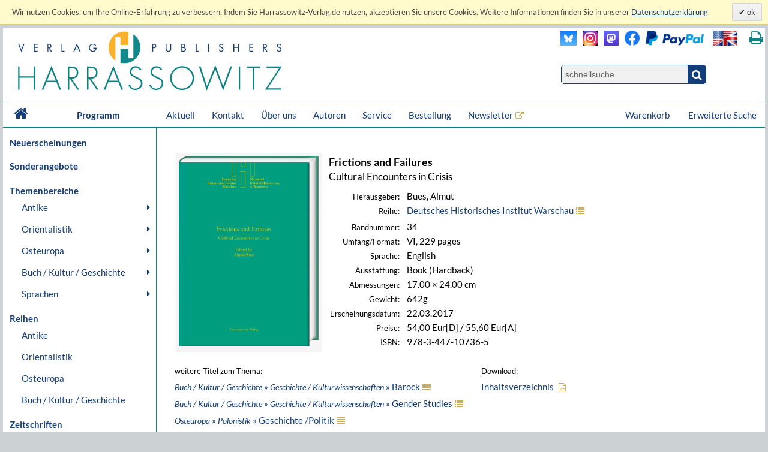

--- FILE ---
content_type: text/html; charset=UTF-8
request_url: https://www.harrassowitz-verlag.de/titel_986.ahtml
body_size: 13166
content:
<!DOCTYPE html>
<html>
<head>
<meta http-equiv="content-type" content="text/html; charset=utf-8" />
<meta http-equiv="cache-control" content="max-age=0" />
<meta http-equiv="cache-control" content="no-cache" />
<meta http-equiv="expires" content="Thu, 01 Apr 2012 00:00:00 GMT" />
<meta http-equiv="pragma" content="no-cache" />
<meta name="generator" content="OrderOnline DatabasePublishing/" />
<meta name="generator-company" content="MSU Medien-Service-Untermain GmbH, Weichertstasse 20, 63741 Aschaffenburg" />
<meta name="generator-url" content="http://www.msu.biz/" />
<title>Harrassowitz Verlag - The Harrassowitz Publishing House Harrassowitz Verlag</title>
<meta name="google-site-verification" content="Loc1HT-pLCE2ebWSfws7i_A77unA_P-T0P0TEAIbpSY" />
<meta name="author" content="Harrassowitz Verlag" />
<meta name="description" lang="de" content="Der Harrassowitz Verlag veröffentlicht scholarly books and periodicals on Oriental, Slavic and Book and Library Studies. The publishing section forms one part of Otto Harrassowitz GmbH & Co. KG." />
<meta name="copyright" content="Harrassowitz Verlag" />
<meta name="audience" content="all" />
<meta name="content-language" content="de" />
<meta name="publisher" content="Harrassowitz Verlag" />
<meta name="robots" content="index, follow, noodp" />
<meta name="keywords" lang="de" content="Oriental,Studies,Slavic,Studies,Cultural,History,Ancient,Near,East,Classical,Studies,Egyptology,Orientalistik,Kulturgeschichte,Geschichte,Osteuropa,Slavistik,Slawistik,Verlag,Publisher,2,Weltkrieg,Achämeniden,Aegean,Studies,African,Studies,Afrikanistik,Ägäis/Geschichte,Ägypten/Christen,Ägypten/Literatur,Ägyptologie,Akkadian,Albanien,Altägyptische,Religion,Altaistic,Studies,Altaistik,Alte,Geschichte,Altes,Testament,Altorientalistik,Anatolian,Studies,Ancient,Near,East,Ancient,Near,Eastern,History,Ancient,Near,Eastern,Studies,Ancient,Palestine,Anthropology,Antike,Antikes,Bauwesen,Arabic,dialects,Arabic,grammar,Arabic,grammarians,Arabic,lexigography,Arabic,linguistics,Arabic,Studies,Arabistik,Aramäisch,Aramaistik,Archaeology,Archäologie,Art,History,Asien,Assyria,Assyriology,Äthiopien,Äthiopistik,Außereuropäische,Geschichte,Balkan,Balkan,Studies,Barock,Biblical,Studies,Bibliotheksgeschichte,Bibliothekswissenschaften,Bosnien,und,Herzegowina,Bronzezeit,Buch-,und,Bibliotheksgeschichte,Buchdruck,Buchgeschichte,Buddhist,Studies,Byzantine,Studies,Byzantinistik,Central,Asian,Studies,China,Chinese,studies,Christian,Orient,Christlicher,Orient,christlich-islamische,Beziehungen,Classical,Arabic,language,Codicology,Coptology,Cultural,Studies,Dialectology,Drittes,Reich,Early,Modern,Times,East,Asia,Studies,East,European,History,Egyptology,Erster,Weltkrieg,Ethiopian,Studies,Ethnografie,Ethnologie,Etymology,Finno-ugric,Studies,Finnougristik,Folklore,Studies,Franckesche,Stiftungen,Frühe,Neuzeit,Gallipoli,Gender,Studies,Germanistik,Geschichte,Griechenland/Geschichte,Handschriften,Han-Dynastie,Häresie,Hebräisch,Hebraistik,Hebrew,Studies,Heiliges,Römisches,Reich,Hellenismus,Herzog,August,Bibliothek,History,History,of,Religions,Humanismus,Indien/Religion,Indien/Sprache,Indo-European,Studies,Indologie,Indology,Iranian,Studies,Iranistik,Islamic,Studies,Islamische,Theologie,Islamisches,Recht,Islamwissenschaft,Italien/Buchgeschichte,Italien/Geschichte,Japan,Japan/Kunst,Japanese,Studies,Japanologie,Jewish,Studies,Judaistik,Jüdische,Geschichte,Jüdische,Studien,Jugoslawien,Kirchengeschichte,Kirchenrecht,Klassische,Archäologie,Klassische,Philologie,Klassisches,Arabisch,Kodikologie,Kollaboration,Kommunikationsgeschichte,Kopten,Koptologie,Koranhermeneutik,Korean,Studies,Koreanistik,Kosovo,Kulturgeschichte,Kulturtheorie,Kulturwissenschaft,Kunstgeschichte,Languages,of,the,Ancient,World,Levant,Library,Studies,Linguistics,Linguistik,Literaturgeschichte,Literaturwissenschaft,Liturgiewissenschaft,Manchu,languages,Manchu-Tungusic,Mandschu,Mandschuristik,Maritime,History,Mazedonien,Mediävistik,Mediengeschichte,Mediterranean,Studies,Medizingeschichte,Metalinguistik,Middle,Assyrian,period,Middle,Eastern,Studies,Migration,Mineralogie,Missionsgeschichte,Mittelalter,Mittellatein,Mongol,language,Mongolian,Mongolic,Studies,Mongolistik,Musikgeschichte,Muslim,Studies,Mythologie,Nationalismus,Nationalsozialismus,Nationalstaat,Non,European,History,Nordic,Studies,Nubien,Numismatik,Okkupation,Ostasien,Ostasienwissenschaft,Osteuropa,Paleography,Papyrology,Partisanen,Periodicals,Philhellenismus,Philology,Philosophie,Phonetics,Phonology,Pietismus,Polen/Geschichte,Politik,Pornografie,Pottery,Prähistorische,Archäologie,Provinzialrömische,Archäologie,Publisher,Publishing,house,Quelle,Rechtsgeschichte,Reformation,Reisen,Religion,Religionswissenschaft,Religious,Studies,Renaissance,Rezeptionsgeschichte,Rhodos,Römische,Archäologie,Russia/Languages,Russian,literature,Russisch-deutsches,Wörterbuch,Russisch-orthodoxe,Kirche,Russistik,Russland/Geschichte,Sanskrit,Schamanismus,Scharia,Scholarly,books,Semitic,languages,Semitic,Studies,Semitistik,Serbisch,Sibirien,Sinologie,Sinology,Slavic,literatures,South,Asia,Studies,Sozialgeschichte,Sozialismus,Soziolinguistik,Soziologie,Sprachwissenschaft,Südostasien,Südosteuropa,Südosteuropa/Geschichte,Sutra,Symbolik,Syrien,Syrologie,Tamilen,Tempelarchitektur,Thailand/Literatur,Theologie,Theologische,Ethik,Thüringen/Geschichte,Tibetkunde,Transeurasian,Tschechien/Literaturgeschichte,Tungusic,Studies,Turcology,Türkei/Geschichte,Türkei/Politik,Turkic,linguistics,Turkic,Studies,Turkish,Studies,Typology,Ukrainistik,Uralic,Studies,Uralistik,Urbanistik,Urkunde,Uyghur,Vergleichende,Literaturwissenschaft,Verlagsgeschichte,Vorderasiatische,Archäologie,Weimarer,Republik,Wissenschaftsgeschichte,Zeitgeschichte,Zensur,Zentral-,und,Innerasienforschung,zentralasiatische,Turkologie,Zentralasienwissenschaften" />
<meta name="date" content="2026-01-19T09:11:06" />
<meta name="revisit-after" content="7 days" />
<link rel="canonical" href="https://www.harrassowitz-verlag.de/titel_986.ahtml" />
<script type="text/javascript" src="/mimg/jslib/jquery/jquery-1.11.2.min.js"></script>
<script type="text/javascript" src="/mimg/jslib/OO_global.js"></script>
<link rel="apple-touch-icon" sizes="120x120" href="/apple-touch-icon-120x120-precomposed.png" /> 
<link rel="apple-touch-icon" sizes="152x152" href="/apple-touch-icon-152x152-precomposed.png" />

<meta content="Buch | Frictions and Failures | 978-3-447-10736-5" name="description" data-dynamic_meta_tag="1" />
<meta property="og:type" content="book" data-dynamic_meta_tag="1" />
<meta property="og:title" content="Frictions and Failures" data-dynamic_meta_tag="1" />
<meta property="og:url" content="https://www.harrassowitz-verlag.de/titel_986.ahtml" data-dynamic_meta_tag="1" />
 <meta property="og:image" content="https://www.harrassowitz-verlag.de/dzo/artikel/111//986_111.png" data-dynamic_meta_tag="1" />
 <meta property="og:image:width" content="439" data-dynamic_meta_tag="1" />
 <meta property="og:image:height" content="600" data-dynamic_meta_tag="1" />
 <meta property="og:description" content="Buch | Harrassowitz Verlag" data-dynamic_meta_tag="1" />
<meta property="book:title" content="Frictions and Failures" data-dynamic_meta_tag="1" />
<meta property="book:isbn" content="978-3-447-10736-5" data-dynamic_meta_tag="1" />
<meta property="book:author" content="" data-dynamic_meta_tag="1" />
<meta property="book:release_date" content="2017-03-22" data-dynamic_meta_tag="1" /><!-- meta name=viewport content="width=device-width, initial-scale=1" -->
<script type="text/javascript" src="/mimg/jslib/jquery/jquery-impromptu-6.2.2.js"></script>
<link rel="stylesheet" href="/unit/includes/font-awesome/css/font-awesome.min.css">
<script type="text/javascript" src="/unit/includes/imagesLoaded.js"></script>
<script type="text/javascript" src="/unit/includes/nivo/jquery.nivo.slider.pack.js"></script>
<script type="text/javascript" src="/unit/includes/jquery.bpopup.min.js"></script>
<script type="text/javascript" src="/unit/includes/basic.js"></script>
<link rel="stylesheet" type="text/css" href="/unit/includes/style.css" />

  <script type="text/javascript">
  <!--
  
    function OO_check_cookie() {
      return true;
      if ('' == 'yes') return true;
      var wkid = document.cookie;
      if (wkid == '') {
        document.cookie = "test=0013";
        wkid = document.cookie;
      }
      if ( wkid.indexOf("0013") < 0  || navigator.cookieEnabled == false) {
        alert("Cookies sind in Ihrem Browser nicht aktiviert,\ndiese Funktion steht leider nicht zur Verfügung! - " + document.cookie);
        return false;
      }
      return true;
    }
    function OO_strzero(zahl) {
      if ( zahl < 10 ) return '0' + zahl;
      return zahl;
    }
    function OO_get_wkobject (obj) {
      var feld = document.getElementById(obj); //alert(feld);
      if (typeof(feld) != 'object' || feld == null ) return '';
      if (feld.type == "hidden") return(feld.value);
      if (feld.type == "text") {
        var wert = feld.value.replace(/^0+/, "");
            wert = parseInt(wert);
        feld.value = (isNaN(wert) || wert < 1) ? '' : wert;
        return(feld.value);
      }
      if (feld.type == "checkbox") return (feld.checked == true) ? feld.value : '';
      if (feld.type == 'select' || feld.type == 'select-one') return(feld[feld.selectedIndex].value);
      return '';
    }
    function ajtest(add,dest,callobj) {
      if ( 'DEU' != '') add += '&_PART_=DEU';
      //console.log(add);
      var wkein = new OO_AjaxRequest();
          wkein.callback = function() { if (AjaxResponse != '') { 
 console.log(callobj);

  $.prompt(AjaxResponse, { 
    buttons: { }, timeout:1500, opacity: 0,overlayspeed: 0,promptspeed: 0, closeText:'',
    position: { container: '#'+callobj, x: -270, y: -50, width:270 }
  });
}
if ( $('#cartinfoshort').length > 0 ) $('#cartinfoshort').load('/cgi-bin/cartinfo.cgi'); }
      var wkres = wkein.Request('post',dest,add);
    } 
    var wk = {};
    function OO_handleWKlist(gruppe, wkid) {
      if ( !OO_check_cookie() == true) return;
      if (gruppe == "" || gruppe == undefined) return;
      var wkarr = new Array();
      var ok = true;
      $.each(WKLIST, ok = function(key, value) {
        if ( value.group != gruppe || typeof(WKLIST[key]) != "object" ) return;
        var erg = OO_handleWK(key, 'L');
        if (typeof(erg) == 'boolean') { ok = false; return false; }
        if (typeof(erg) == 'string' && erg == '') return;
        wkarr.push('"'+key+'",{"ref","'+WKLIST[key].ref+'","values",'+WKLIST[key].values+',"link","'+WKLIST[key].link+'","'+WKGRPS[gruppe].gtype+'","'+gruppe+'"}');
      });
      if (wkarr.length < 1 || ! ok ) return;
      $.each(WKGRPS[gruppe], function(k,v) { wkarr.push('"'+k+'","'+v+'"'); });
      ajtest('wktype='+WKGRPS[gruppe].gtype+'&wkdata={'+wkarr.join(',')+'}','/pcgi/ajax-wkinfo.cgi','wklink_'+wkid);
    }
    function OO_handleWK(wkid, mode) {
      if ( !OO_check_cookie() == true) return;
      if (wkid == "" || wkid == undefined) return;
      var wkstring = '';
      var erg = OO_getWkdata(wkid);
      if (typeof(erg) == 'object') {
        if ( erg.etype ) {
          if (erg.etype == 'A' && WKLIST[wkid].aalert) OOform_alert('wklink_'+wkid, WKLIST[wkid].aalert, '', 'no');
          if (erg.etype == 'V' && WKLIST[wkid].valert) OOform_alert('wklink_'+wkid, WKLIST[wkid].valert, '', 'no');
          if (erg.etype == 'X' && WKLIST[wkid].xalert) alert(WKLIST[wkid].xalert);
          if (erg.obj) $('#'+erg.obj).focus();
          if (mode && mode == 'L') return false;
          return;
        }
        return;
      }
      if (typeof(erg) == 'string') {
        if (erg == '') return '';
        WKLIST[wkid].values = erg;
        if (mode && mode == 'L') return 'OK';
        var valarr = new Array();
        $.each(WKLIST[wkid], function(k,v) {
          if (k == 'link' || k == 'ref' || k == 'table' || k == 'unit' || k == 'typ') valarr.push('"'+k+'","'+v+'"');
          if (k == 'values') valarr.push('"'+k+'",'+v);
        });
        ajtest('wktype=single&wkdata={"'+wkid+'",{'+valarr.join(',')+'}}','/pcgi/ajax-wkinfo.cgi','wklink_'+wkid);
      }
      return;
    }

    function OO_getWkdata(wkid) {
      if (wkid == "" || wkid == undefined) return;
      var wert = OO_get_wkobject(wkid);
      if (wert == '') return {etype : 'A', obj : wkid};
      var anzahl = new Array();
      switch ( WKLIST[wkid].typ ) {
        case 'N':
          return "'"+wert+"'";
          break;
        case 'S':
          var variante = OO_get_wkobject(wkid+'_A');
          if (variante == '') return {etype : 'V', obj : wkid+'_A'};
          return '{"'+variante+'","'+wert+'"}';
          break;
        case 'P':
          var vari_a = OO_get_wkobject(wkid+'_A');
          if (vari_a == '') return {etype : 'V', obj : wkid+'_A'};
          var vari_b = OO_get_wkobject(wkid+'_B');
          if (vari_b == '') return {etype : 'V', obj : wkid+'_B'};
          var variante = vari_a+''+vari_b;
          if ( typeof(WKLIST[wkid].nv) == 'Array') {
            if ($.inArray(variante , WKLIST[wkid].nv) > -1) return {etype : 'X', obj : wkid+'_A'};
          }
          return '{"'+variante+'","'+wert+'"}';
          break;
        case 'G':
          for (var i=1; i<=WKLIST[wkid].var1; i++) {
            for (var j=1; j<=WKLIST[wkid].var2; j++) {
              var variante = OO_strzero(i) +''+ OO_strzero(j);
              var wert = OO_get_wkobject(wkid+'_'+variante);
              if (wert != '') anzahl.push( '{"'+variante+'","'+wert+'"}');
            }
          }
          if (anzahl.length < 1) return {etype : 'V', obj : wkid+'0101'};
          break;
        case 'DG':
          $.each(WKLIST[wkid].dln, function(z,val) {
            var wert = OO_get_wkobject(wkid+'_'+val);
            if (wert != '') anzahl.push( '{"'+val+'","'+wert+'"}');
          });
          if (anzahl.length < 1) return {etype : 'V', obj : wkid};
          break;
        default:
          return '';
      }
      return '[' + anzahl.join(',') + ']';
    }
    
var WKLIST = {"WK1":{"dln":["100","101"],"link":"/titel_986.ahtml","prs":"54.00","ref":"986","table":"artikel","typ":"DG","unit":"harrassowitz","valert":"Bitte wählen Sie ein Produkt!"}}
var google_tag_params = {"ecomm_pagetype":"other","ecomm_prodid":["986"],"ecomm_totalvalue":["54.00"]}
  window.focus();

  -->
  </script>

<script language="javascript" type="text/javascript">
 $(document).ready(function() {
  
      replace_image('detailimg', '/dzo/artikel/111//986_111.png'); init_menues();

$('a.a_ext').click(function (e) { if($(this).data('linkref') > 0) { openExternalLink('DEU', e, this);}; });
$('a.a_ext_noicon').click(function (e) { if($(this).data('linkref') > 0) { openExternalLink('DEU', e, this);}; });

if ( $('#cartinfoshort').length > 0  ) {
    $('#cartinfoshort').load('/cgi-bin/cartinfo.cgi');
}
if ( $('#breadcrumbs-two').length > 0 ) {
  $('#breadcrumbs-two').append("");
}

jQuery(window).scroll(
  function(){jQuery(this).scrollTop()>100?jQuery("#scrollTopBtn").css({left:jQuery('#page').offset().left + jQuery('#page').outerWidth() + 30 + 'px'}).fadeIn():jQuery("#scrollTopBtn").fadeOut()}),
   jQuery(function(){
     //jQuery("#scrollTopBtn").css({left:jQuery('#page').offset().left + jQuery('#page').outerWidth() + 30 + 'px'});
     jQuery("#scrollTopBtn").bind("click",function(e){
       jQuery("html, body").stop().animate({scrollTop:jQuery('#page').offset().top-80},1000,"")})
});

cookieLawAccept('D','');
 });
</script>
</head>

<body id="body_1302">
<a name="pagetop"></a>
<div id="cookielawbar"> 
 <div class="cl-row">
  <div class="cl-message lfloat">
   Wir nutzen Cookies, um Ihre Online-Erfahrung zu verbessern. Indem Sie Harrassowitz-Verlag.de nutzen, akzeptieren Sie unsere Cookies. Weitere Informationen finden Sie in unserer <a href="/datenschutz.ahtml">
<u>Datenschutzerklärung</u></a>     
  </div>
  <div class="cl-actions rfloat">
   <a href="javascript:cookieLawAccept('D','ok');" class="cl-button cl-accept">          ok            </a>
  </div>
 </div>
</div>

<div id="page">

 <div id="main_header">

  <div id="header_left"><a class="logo" href="/DEU/index.ahtml"><img src="/dzo/content/101/20_101.svg"></a></div>
<div id="header_right">
<table id="head_meta">
<tbody>
<tr>
<td>
 <div class="lfloat"><a class="a_ext_noicon" href="#" data-linkref="63" target="_harrfb" 
rel="noopener noreferrer" title="Besuchen Sie uns auf Blue Sky"><img class="inlogo" src="/dzo/content/108/20_108.png" alt="Blue Sky"></a></div>

 <div class="lfloat"><a class="a_ext_noicon" href="#" data-linkref="83" target="_harrfb" 
rel="noopener noreferrer" title="Besuchen Sie uns auf Instagram"><img class="mslogo" src="/dzo/content/107/20_107.jpg" alt="Instagram"></a></div>

 <div class="lfloat"><a class="a_ext_noicon" href="#" data-linkref="62" target="_harrfb" 
rel="noopener noreferrer"  title="Besuchen Sie uns auf Mastodon"><img class="mslogo" src="/dzo/content/106/20_106.png"alt="Mastodon"></a></div>

 <div class="lfloat"><a class="a_ext_noicon" href="#" data-linkref="64" target="_harrfb" 
rel="noopener noreferrer"  title="Besuchen Sie uns auf Facebook"> <img class="fblogo" src="/dzo/content/105/20_105.png"></a></div>

 <div class="lfloat"><img class="pplogo" src="/dzo/content/102/20_102.png" alt="PayPal"></div>

 <div class="lfloat"><img onclick="$.HA.switch_lang('ENG');" title="switch to english version" 
 class="lflag point" src="/dzo/content/103/20_103.png" alt="english version"></div>
 <div class="lfloat"><i title="Diese Seite drucken." onclick="$.HA.print();" class="fa fa-print txt18 fg_turk ml20 pointer" aria-hidden="true"></i></div>
 <div class="clear"></div>
</td>
</tr>
<tr>
<td>
<div class="qsearch"><form action="/DEU/suche.ahtml" method="get"><input name="act" type="hidden" value="suchen" /><div class="qsearchleft"><input name="type" type="hidden" value="quick" /><input id="stichwort" class="forminput" name="keyword" type="search" placeholder="schnellsuche" /></div><button class="btn startsearch fa fa-search" type="submit" value=""></button></form>
<div class="clear">&nbsp;</div>
</div>
</td>
</tr>
</tbody>
</table>
<div class="clear">&nbsp;</div>
</div>

<div class="clear">&nbsp;</div>

<nav id="head_nav">
<ul>
<li class="first"><a href="/DEU/index.ahtml">&nbsp;<i class="fa fa-home txt18 lh4" aria-hidden="true"></i>&nbsp;</a></li>
<li class="program"><a href="/DEU/index.ahtml">Programm</a></li>
<li><a href="/DEU/aktuell.ahtml">Aktuell</a></li>
<li><a href="/DEU/kontakt.ahtml">Kontakt</a></li>
<li><a href="/DEU/ueber.ahtml">Über uns</a></li>
<li><a href="/DEU/autoreninfos.ahtml">Autoren</a></li>
<li><a href="/DEU/kataloge.ahtml">Service</a></li>
<li><a href="/DEU/bestellen.ahtml">Bestellung</a></li>
<li><a class="a_ext" href="#" data-linkref="51" target="_blank" 
rel="noopener noreferrer">Newsletter</a>
<li style="float:right;"><a href="/DEU/suche.ahtml">Erweiterte Suche</a></li>
<li style="float:right;"><a class="top_nav_wk" href="/DEU/warenkorb.ahtml">Warenkorb&nbsp;<span id="cartinfoshort"></span></a></li>
<li class="hnavhide"><a id="menue" class="icon menue" title="Menue"></a></li>
<li class="hnavhide"><a id="warenkorb" title="Zum Warenkorb"></a></li>
</ul>
</nav>

  <div class="clear"></div>

 </div>

 <table id="inhalt">
  <tr>
  <td id="main_nav">
      <ul class="left_nav">
    <li class="mtab_list1"><a href="/neuheiten.ahtml">Neuerscheinungen</a></li>
   </ul>

  <ul class="left_nav">
    <li class="mtab_list1"><a href="/sonderangebote.ahtml">Sonderangebote</a></li>
   </ul>
<ul class="left_nav" id="left_nav">

 <li class="mtab_list1"><span class="mtab_list0">Themenbereiche</span>
  <li class="mtab_list2"><a href="javascript:void(0);" data-subtab="subtab_781" title="Antike">Antike</a>
  <ul id="subtab_781" class="level1_tab">
   <li class="mtab_list3"><a href="javascript:void(0);" data-subtab="subtab_766" title="Ägyptologie">Ägyptologie</a>
   <ul id="subtab_766" class="level2_tab">
    <li class="mtab_list4"><a href="/Archäologie/thema_798.ahtml" title="Archäologie">Archäologie</a></li>
    <li class="mtab_list4"><a href="/Geschichte/thema_799.ahtml" title="Geschichte">Geschichte</a></li>
    <li class="mtab_list4"><a href="/Literaturgeschichte/thema_802.ahtml" title="Literaturgeschichte">Literaturgeschichte</a></li>
    <li class="mtab_list4"><a href="/Recht/thema_801.ahtml" title="Recht">Recht</a></li>
    <li class="mtab_list4"><a href="/Religion/thema_803.ahtml" title="Religion">Religion</a></li>
    <li class="mtab_list4"><a href="/Sprache/thema_800.ahtml" title="Sprache">Sprache</a></li>
   </ul>
  </li>
   <li class="mtab_list3"><a href="javascript:void(0);" data-subtab="subtab_767" title="Altorientalistik">Altorientalistik</a>
   <ul id="subtab_767" class="level2_tab">
    <li class="mtab_list4"><a href="/Archäologie/thema_804.ahtml" title="Archäologie">Archäologie</a></li>
    <li class="mtab_list4"><a href="/Geschichte/thema_805.ahtml" title="Geschichte">Geschichte</a></li>
    <li class="mtab_list4"><a href="/Literaturgeschichte/thema_808.ahtml" title="Literaturgeschichte">Literaturgeschichte</a></li>
    <li class="mtab_list4"><a href="/Recht/thema_807.ahtml" title="Recht">Recht</a></li>
    <li class="mtab_list4"><a href="/Religion/thema_809.ahtml" title="Religion">Religion</a></li>
    <li class="mtab_list4"><a href="/Sprache/thema_806.ahtml" title="Sprache">Sprache</a></li>
   </ul>
  </li>
   <li class="mtab_list3"><a href="javascript:void(0);" data-subtab="subtab_768" title="Klassische Altertumswissenschaften">Klassische Altertumswissenschaften</a>
   <ul id="subtab_768" class="level2_tab">
    <li class="mtab_list4"><a href="/Archäologie/thema_784.ahtml" title="Archäologie">Archäologie</a></li>
    <li class="mtab_list4"><a href="/Geschichte/thema_810.ahtml" title="Geschichte">Geschichte</a></li>
    <li class="mtab_list4"><a href="/Literaturgeschichte/thema_813.ahtml" title="Literaturgeschichte">Literaturgeschichte</a></li>
    <li class="mtab_list4"><a href="/Recht/thema_812.ahtml" title="Recht">Recht</a></li>
    <li class="mtab_list4"><a href="/Religion/thema_814.ahtml" title="Religion">Religion</a></li>
    <li class="mtab_list4"><a href="/Sprache/thema_811.ahtml" title="Sprache">Sprache</a></li>
   </ul>
  </li>
  </ul>
 </li>
  <li class="mtab_list2"><a href="javascript:void(0);" data-subtab="subtab_782" title="Orientalistik">Orientalistik</a>
  <ul id="subtab_782" class="level1_tab">
   <li class="mtab_list3"><a href="/Sprachwissenschaften/thema_777.ahtml" title="Sprachwissenschaften">Sprachwissenschaften</a></li>
   <li class="mtab_list3"><a href="javascript:void(0);" data-subtab="subtab_785" title="Äthiopistik /Afrikanistik">Äthiopistik /Afrikanistik</a>
   <ul id="subtab_785" class="level2_tab">
    <li class="mtab_list4"><a href="/Archäologie/thema_826.ahtml" title="Archäologie">Archäologie</a></li>
    <li class="mtab_list4"><a href="/Geschichte/thema_825.ahtml" title="Geschichte">Geschichte</a></li>
    <li class="mtab_list4"><a href="/Literaturgeschichte/thema_822.ahtml" title="Literaturgeschichte">Literaturgeschichte</a></li>
    <li class="mtab_list4"><a href="/Recht/thema_823.ahtml" title="Recht">Recht</a></li>
    <li class="mtab_list4"><a href="/Religion/thema_821.ahtml" title="Religion">Religion</a></li>
    <li class="mtab_list4"><a href="/Sprache/thema_824.ahtml" title="Sprache">Sprache</a></li>
   </ul>
  </li>
   <li class="mtab_list3"><a href="javascript:void(0);" data-subtab="subtab_783" title="Judaistik /Hebraistik /Aramaistik">Judaistik /Hebraistik /Aramaistik</a>
   <ul id="subtab_783" class="level2_tab">
    <li class="mtab_list4"><a href="/Geschichte/thema_831.ahtml" title="Geschichte">Geschichte</a></li>
    <li class="mtab_list4"><a href="/Literaturgeschichte/thema_828.ahtml" title="Literaturgeschichte">Literaturgeschichte</a></li>
    <li class="mtab_list4"><a href="/Recht/thema_829.ahtml" title="Recht">Recht</a></li>
    <li class="mtab_list4"><a href="/Religion/thema_827.ahtml" title="Religion">Religion</a></li>
    <li class="mtab_list4"><a href="/Sprache/thema_830.ahtml" title="Sprache">Sprache</a></li>
   </ul>
  </li>
   <li class="mtab_list3"><a href="javascript:void(0);" data-subtab="subtab_786" title="Christlicher Orient /Byzantinistik">Christlicher Orient /Byzantinistik</a>
   <ul id="subtab_786" class="level2_tab">
    <li class="mtab_list4"><a href="/Archäologie/thema_838.ahtml" title="Archäologie">Archäologie</a></li>
    <li class="mtab_list4"><a href="/Geschichte/thema_837.ahtml" title="Geschichte">Geschichte</a></li>
    <li class="mtab_list4"><a href="/Literaturgeschichte/thema_834.ahtml" title="Literaturgeschichte">Literaturgeschichte</a></li>
    <li class="mtab_list4"><a href="/Recht/thema_835.ahtml" title="Recht">Recht</a></li>
    <li class="mtab_list4"><a href="/Religion/thema_833.ahtml" title="Religion">Religion</a></li>
    <li class="mtab_list4"><a href="/Sprache/thema_836.ahtml" title="Sprache">Sprache</a></li>
   </ul>
  </li>
   <li class="mtab_list3"><a href="javascript:void(0);" data-subtab="subtab_775" title="Arabistik /Semitistik /Islamwissensch.">Arabistik /Semitistik /Islamwissensch.</a>
   <ul id="subtab_775" class="level2_tab">
    <li class="mtab_list4"><a href="/Archäologie/thema_820.ahtml" title="Archäologie">Archäologie</a></li>
    <li class="mtab_list4"><a href="/Geschichte/thema_819.ahtml" title="Geschichte">Geschichte</a></li>
    <li class="mtab_list4"><a href="/Literaturgeschichte/thema_816.ahtml" title="Literaturgeschichte">Literaturgeschichte</a></li>
    <li class="mtab_list4"><a href="/Recht/thema_817.ahtml" title="Recht">Recht</a></li>
    <li class="mtab_list4"><a href="/Religion/thema_815.ahtml" title="Religion">Religion</a></li>
    <li class="mtab_list4"><a href="/Sprache/thema_818.ahtml" title="Sprache">Sprache</a></li>
   </ul>
  </li>
   <li class="mtab_list3"><a href="javascript:void(0);" data-subtab="subtab_776" title="Iranistik">Iranistik</a>
   <ul id="subtab_776" class="level2_tab">
    <li class="mtab_list4"><a href="/Archäologie/thema_844.ahtml" title="Archäologie">Archäologie</a></li>
    <li class="mtab_list4"><a href="/Geschichte/thema_843.ahtml" title="Geschichte">Geschichte</a></li>
    <li class="mtab_list4"><a href="/Literaturgeschichte/thema_840.ahtml" title="Literaturgeschichte">Literaturgeschichte</a></li>
    <li class="mtab_list4"><a href="/Recht/thema_841.ahtml" title="Recht">Recht</a></li>
    <li class="mtab_list4"><a href="/Religion/thema_839.ahtml" title="Religion">Religion</a></li>
    <li class="mtab_list4"><a href="/Sprache/thema_842.ahtml" title="Sprache">Sprache</a></li>
   </ul>
  </li>
   <li class="mtab_list3"><a href="javascript:void(0);" data-subtab="subtab_787" title="Indologie">Indologie</a>
   <ul id="subtab_787" class="level2_tab">
    <li class="mtab_list4"><a href="/Archäologie/thema_850.ahtml" title="Archäologie">Archäologie</a></li>
    <li class="mtab_list4"><a href="/Geschichte/thema_849.ahtml" title="Geschichte">Geschichte</a></li>
    <li class="mtab_list4"><a href="/Literaturgeschichte/thema_846.ahtml" title="Literaturgeschichte">Literaturgeschichte</a></li>
    <li class="mtab_list4"><a href="/Religion/thema_845.ahtml" title="Religion">Religion</a></li>
    <li class="mtab_list4"><a href="/Sprache/thema_848.ahtml" title="Sprache">Sprache</a></li>
   </ul>
  </li>
   <li class="mtab_list3"><a href="javascript:void(0);" data-subtab="subtab_789" title="Südostasienwissenschaften">Südostasienwissenschaften</a>
   <ul id="subtab_789" class="level2_tab">
    <li class="mtab_list4"><a href="/Archäologie/thema_856.ahtml" title="Archäologie">Archäologie</a></li>
    <li class="mtab_list4"><a href="/Geschichte/thema_855.ahtml" title="Geschichte">Geschichte</a></li>
    <li class="mtab_list4"><a href="/Literaturgeschichte/thema_852.ahtml" title="Literaturgeschichte">Literaturgeschichte</a></li>
    <li class="mtab_list4"><a href="/Recht/thema_853.ahtml" title="Recht">Recht</a></li>
    <li class="mtab_list4"><a href="/Religion/thema_851.ahtml" title="Religion">Religion</a></li>
    <li class="mtab_list4"><a href="/Sprache/thema_854.ahtml" title="Sprache">Sprache</a></li>
   </ul>
  </li>
   <li class="mtab_list3"><a href="javascript:void(0);" data-subtab="subtab_790" title="Turkologie">Turkologie</a>
   <ul id="subtab_790" class="level2_tab">
    <li class="mtab_list4"><a href="/Archäologie/thema_862.ahtml" title="Archäologie">Archäologie</a></li>
    <li class="mtab_list4"><a href="/Geschichte/thema_861.ahtml" title="Geschichte">Geschichte</a></li>
    <li class="mtab_list4"><a href="/Literaturgeschichte/thema_858.ahtml" title="Literaturgeschichte">Literaturgeschichte</a></li>
    <li class="mtab_list4"><a href="/Recht/thema_859.ahtml" title="Recht">Recht</a></li>
    <li class="mtab_list4"><a href="/Religion/thema_857.ahtml" title="Religion">Religion</a></li>
    <li class="mtab_list4"><a href="/Sprache/thema_860.ahtml" title="Sprache">Sprache</a></li>
   </ul>
  </li>
   <li class="mtab_list3"><a href="javascript:void(0);" data-subtab="subtab_791" title="Finnougristik /Uralistik /Altaistik">Finnougristik /Uralistik /Altaistik</a>
   <ul id="subtab_791" class="level2_tab">
    <li class="mtab_list4"><a href="/Geschichte/thema_867.ahtml" title="Geschichte">Geschichte</a></li>
    <li class="mtab_list4"><a href="/Literaturgeschichte/thema_864.ahtml" title="Literaturgeschichte">Literaturgeschichte</a></li>
    <li class="mtab_list4"><a href="/Religion/thema_863.ahtml" title="Religion">Religion</a></li>
    <li class="mtab_list4"><a href="/Sprache/thema_866.ahtml" title="Sprache">Sprache</a></li>
   </ul>
  </li>
   <li class="mtab_list3"><a href="javascript:void(0);" data-subtab="subtab_792" title="Zentralasienwissenschaften">Zentralasienwissenschaften</a>
   <ul id="subtab_792" class="level2_tab">
    <li class="mtab_list4"><a href="/Archäologie/thema_874.ahtml" title="Archäologie">Archäologie</a></li>
    <li class="mtab_list4"><a href="/Geschichte/thema_873.ahtml" title="Geschichte">Geschichte</a></li>
    <li class="mtab_list4"><a href="/Literaturgeschichte/thema_870.ahtml" title="Literaturgeschichte">Literaturgeschichte</a></li>
    <li class="mtab_list4"><a href="/Religion/thema_869.ahtml" title="Religion">Religion</a></li>
    <li class="mtab_list4"><a href="/Sprache/thema_872.ahtml" title="Sprache">Sprache</a></li>
   </ul>
  </li>
   <li class="mtab_list3"><a href="javascript:void(0);" data-subtab="subtab_793" title="Sinologie &amp; Koreanistik">Sinologie &amp; Koreanistik</a>
   <ul id="subtab_793" class="level2_tab">
    <li class="mtab_list4"><a href="/Archäologie/thema_880.ahtml" title="Archäologie">Archäologie</a></li>
    <li class="mtab_list4"><a href="/Geschichte/thema_879.ahtml" title="Geschichte">Geschichte</a></li>
    <li class="mtab_list4"><a href="/Literaturgeschichte/thema_876.ahtml" title="Literaturgeschichte">Literaturgeschichte</a></li>
    <li class="mtab_list4"><a href="/Recht/thema_877.ahtml" title="Recht">Recht</a></li>
    <li class="mtab_list4"><a href="/Religion/thema_875.ahtml" title="Religion">Religion</a></li>
    <li class="mtab_list4"><a href="/Sprache/thema_878.ahtml" title="Sprache">Sprache</a></li>
   </ul>
  </li>
   <li class="mtab_list3"><a href="javascript:void(0);" data-subtab="subtab_794" title="Japanologie">Japanologie</a>
   <ul id="subtab_794" class="level2_tab">
    <li class="mtab_list4"><a href="/Archäologie/thema_886.ahtml" title="Archäologie">Archäologie</a></li>
    <li class="mtab_list4"><a href="/Geschichte/thema_885.ahtml" title="Geschichte">Geschichte</a></li>
    <li class="mtab_list4"><a href="/Literaturgeschichte/thema_882.ahtml" title="Literaturgeschichte">Literaturgeschichte</a></li>
    <li class="mtab_list4"><a href="/Recht/thema_883.ahtml" title="Recht">Recht</a></li>
    <li class="mtab_list4"><a href="/Religion/thema_881.ahtml" title="Religion">Religion</a></li>
    <li class="mtab_list4"><a href="/Sprache/thema_884.ahtml" title="Sprache">Sprache</a></li>
   </ul>
  </li>
   <li class="mtab_list3"><a href="javascript:void(0);" data-subtab="subtab_795" title="Religionswissenschaften">Religionswissenschaften</a>
   <ul id="subtab_795" class="level2_tab">
    <li class="mtab_list4"><a href="/Biblische Exegese/thema_887.ahtml" title="Biblische Exegese">Biblische Exegese</a></li>
    <li class="mtab_list4"><a href="/Buddhismus/thema_888.ahtml" title="Buddhismus">Buddhismus</a></li>
    <li class="mtab_list4"><a href="/Daoismus/thema_889.ahtml" title="Daoismus">Daoismus</a></li>
    <li class="mtab_list4"><a href="/Islam/thema_890.ahtml" title="Islam">Islam</a></li>
    <li class="mtab_list4"><a href="/Manichäismus/thema_891.ahtml" title="Manichäismus">Manichäismus</a></li>
    <li class="mtab_list4"><a href="/Orientalische Religionen/thema_892.ahtml" title="Orientalische Religionen">Orientalische Religionen</a></li>
    <li class="mtab_list4"><a href="/Religionswissenschaften/thema_893.ahtml" title="Religionswissenschaften">Religionswissenschaften</a></li>
   </ul>
  </li>
   <li class="mtab_list3"><a href="/Außereuropäische Geschichte/thema_796.ahtml" title="Außereuropäische Geschichte">Außereuropäische Geschichte</a></li>
   <li class="mtab_list3"><a href="/Ethnologie/thema_797.ahtml" title="Ethnologie">Ethnologie</a></li>
  </ul>
 </li>
  <li class="mtab_list2"><a href="javascript:void(0);" data-subtab="subtab_765" title="Osteuropa">Osteuropa</a>
  <ul id="subtab_765" class="level1_tab">
   <li class="mtab_list3"><a href="javascript:void(0);" data-subtab="subtab_938" title="Polonistik">Polonistik</a>
   <ul id="subtab_938" class="level2_tab">
    <li class="mtab_list4"><a href="/Geschichte /Politik/thema_704.ahtml" title="Geschichte /Politik">Geschichte /Politik</a></li>
    <li class="mtab_list4"><a href="/Literaturgeschichte/thema_701.ahtml" title="Literaturgeschichte">Literaturgeschichte</a></li>
    <li class="mtab_list4"><a href="/Religion/thema_700.ahtml" title="Religion">Religion</a></li>
    <li class="mtab_list4"><a href="/Sprache/thema_703.ahtml" title="Sprache">Sprache</a></li>
   </ul>
  </li>
   <li class="mtab_list3"><a href="javascript:void(0);" data-subtab="subtab_937" title="Tschechische / Slowakische Studien">Tschechische / Slowakische Studien</a>
   <ul id="subtab_937" class="level2_tab">
    <li class="mtab_list4"><a href="/Geschichte /Politik/thema_711.ahtml" title="Geschichte /Politik">Geschichte /Politik</a></li>
    <li class="mtab_list4"><a href="/Literaturgeschichte/thema_709.ahtml" title="Literaturgeschichte">Literaturgeschichte</a></li>
    <li class="mtab_list4"><a href="/Religion/thema_708.ahtml" title="Religion">Religion</a></li>
    <li class="mtab_list4"><a href="/Sprache/thema_710.ahtml" title="Sprache">Sprache</a></li>
   </ul>
  </li>
   <li class="mtab_list3"><a href="javascript:void(0);" data-subtab="subtab_939" title="Baltistik / Finnougristik">Baltistik / Finnougristik</a>
   <ul id="subtab_939" class="level2_tab">
    <li class="mtab_list4"><a href="/Geschichte /Politik/thema_707.ahtml" title="Geschichte /Politik">Geschichte /Politik</a></li>
    <li class="mtab_list4"><a href="/Literaturgeschichte/thema_702.ahtml" title="Literaturgeschichte">Literaturgeschichte</a></li>
    <li class="mtab_list4"><a href="/Religion/thema_705.ahtml" title="Religion">Religion</a></li>
    <li class="mtab_list4"><a href="/Sprache/thema_706.ahtml" title="Sprache">Sprache</a></li>
   </ul>
  </li>
   <li class="mtab_list3"><a href="javascript:void(0);" data-subtab="subtab_940" title="Russistik / Ukrainistik">Russistik / Ukrainistik</a>
   <ul id="subtab_940" class="level2_tab">
    <li class="mtab_list4"><a href="/Geschichte /Politik/thema_715.ahtml" title="Geschichte /Politik">Geschichte /Politik</a></li>
    <li class="mtab_list4"><a href="/Literaturgeschichte/thema_713.ahtml" title="Literaturgeschichte">Literaturgeschichte</a></li>
    <li class="mtab_list4"><a href="/Religion/thema_712.ahtml" title="Religion">Religion</a></li>
    <li class="mtab_list4"><a href="/Sprache/thema_714.ahtml" title="Sprache">Sprache</a></li>
   </ul>
  </li>
   <li class="mtab_list3"><a href="javascript:void(0);" data-subtab="subtab_941" title="Balkanologie">Balkanologie</a>
   <ul id="subtab_941" class="level2_tab">
    <li class="mtab_list4"><a href="/Geschichte /Politik/thema_719.ahtml" title="Geschichte /Politik">Geschichte /Politik</a></li>
    <li class="mtab_list4"><a href="/Literaturgeschichte/thema_717.ahtml" title="Literaturgeschichte">Literaturgeschichte</a></li>
    <li class="mtab_list4"><a href="/Recht/thema_721.ahtml" title="Recht">Recht</a></li>
    <li class="mtab_list4"><a href="/Religion/thema_716.ahtml" title="Religion">Religion</a></li>
    <li class="mtab_list4"><a href="/Sprache/thema_718.ahtml" title="Sprache">Sprache</a></li>
   </ul>
  </li>
   <li class="mtab_list3"><a href="javascript:void(0);" data-subtab="subtab_942" title="Griechenland / Zypern Studien">Griechenland / Zypern Studien</a>
   <ul id="subtab_942" class="level2_tab">
    <li class="mtab_list4"><a href="/Geschichte /Politik/thema_723.ahtml" title="Geschichte /Politik">Geschichte /Politik</a></li>
    <li class="mtab_list4"><a href="/Religion/thema_720.ahtml" title="Religion">Religion</a></li>
   </ul>
  </li>
  </ul>
 </li>
  <li class="mtab_list2"><a href="javascript:void(0);" data-subtab="subtab_764" title="Buch / Kultur / Geschichte">Buch / Kultur / Geschichte</a>
  <ul id="subtab_764" class="level1_tab">
   <li class="mtab_list3"><a href="javascript:void(0);" data-subtab="subtab_771" title="Bibliothekskataloge">Bibliothekskataloge</a>
   <ul id="subtab_771" class="level2_tab">
    <li class="mtab_list4"><a href="/Augsburg/thema_731.ahtml" title="Augsburg">Augsburg</a></li>
    <li class="mtab_list4"><a href="/Baden Württemberg/thema_732.ahtml" title="Baden Württemberg">Baden Württemberg</a></li>
    <li class="mtab_list4"><a href="/Bamberg/thema_733.ahtml" title="Bamberg">Bamberg</a></li>
    <li class="mtab_list4"><a href="/Berlin/thema_734.ahtml" title="Berlin">Berlin</a></li>
    <li class="mtab_list4"><a href="/Bern/thema_735.ahtml" title="Bern">Bern</a></li>
    <li class="mtab_list4"><a href="/Bremen/thema_736.ahtml" title="Bremen">Bremen</a></li>
    <li class="mtab_list4"><a href="/Deutschland / Europa/thema_738.ahtml" title="Deutschland / Europa">Deutschland / Europa</a></li>
    <li class="mtab_list4"><a href="/Düsseldorf/thema_740.ahtml" title="Düsseldorf">Düsseldorf</a></li>
    <li class="mtab_list4"><a href="/Eichstätt/thema_741.ahtml" title="Eichstätt">Eichstätt</a></li>
    <li class="mtab_list4"><a href="/Gotha/thema_742.ahtml" title="Gotha">Gotha</a></li>
    <li class="mtab_list4"><a href="/Göttingen/thema_743.ahtml" title="Göttingen">Göttingen</a></li>
    <li class="mtab_list4"><a href="/Griechische Handschriften/thema_936.ahtml" title="Griechische Handschriften">Griechische Handschriften</a></li>
    <li class="mtab_list4"><a href="/Halberstadt/thema_12.ahtml" title="Halberstadt">Halberstadt</a></li>
    <li class="mtab_list4"><a href="/Heidelberg/thema_744.ahtml" title="Heidelberg">Heidelberg</a></li>
    <li class="mtab_list4"><a href="/Illuminierte Handschriften/thema_724.ahtml" title="Illuminierte Handschriften">Illuminierte Handschriften</a></li>
    <li class="mtab_list4"><a href="/Inkunabeln/thema_725.ahtml" title="Inkunabeln">Inkunabeln</a></li>
    <li class="mtab_list4"><a href="/Jena/thema_745.ahtml" title="Jena">Jena</a></li>
    <li class="mtab_list4"><a href="/Karlsruhe/thema_746.ahtml" title="Karlsruhe">Karlsruhe</a></li>
    <li class="mtab_list4"><a href="/Kassel/thema_747.ahtml" title="Kassel">Kassel</a></li>
    <li class="mtab_list4"><a href="/Koblenz/thema_748.ahtml" title="Koblenz">Koblenz</a></li>
    <li class="mtab_list4"><a href="/Leipzig/thema_749.ahtml" title="Leipzig">Leipzig</a></li>
    <li class="mtab_list4"><a href="/Lorsch/thema_750.ahtml" title="Lorsch">Lorsch</a></li>
    <li class="mtab_list4"><a href="/Luxemburg/thema_751.ahtml" title="Luxemburg">Luxemburg</a></li>
    <li class="mtab_list4"><a href="/Mittelalterliche Handschriften/thema_726.ahtml" title="Mittelalterliche Handschriften">Mittelalterliche Handschriften</a></li>
    <li class="mtab_list4"><a href="/München/thema_752.ahtml" title="München">München</a></li>
    <li class="mtab_list4"><a href="/Musikhandschriften/thema_728.ahtml" title="Musikhandschriften">Musikhandschriften</a></li>
    <li class="mtab_list4"><a href="/Nachlaßkataloge/thema_730.ahtml" title="Nachlaßkataloge">Nachlaßkataloge</a></li>
    <li class="mtab_list4"><a href="/Neuzeitliche Handschriften/thema_727.ahtml" title="Neuzeitliche Handschriften">Neuzeitliche Handschriften</a></li>
    <li class="mtab_list4"><a href="/Nürnberg/thema_754.ahtml" title="Nürnberg">Nürnberg</a></li>
    <li class="mtab_list4"><a href="/Orientalische Handschriften/thema_729.ahtml" title="Orientalische Handschriften">Orientalische Handschriften</a></li>
    <li class="mtab_list4"><a href="/Rostock/thema_755.ahtml" title="Rostock">Rostock</a></li>
    <li class="mtab_list4"><a href="/St. Gallen/thema_756.ahtml" title="St. Gallen">St. Gallen</a></li>
    <li class="mtab_list4"><a href="/Stuttgart/thema_757.ahtml" title="Stuttgart">Stuttgart</a></li>
    <li class="mtab_list4"><a href="/Trier/thema_758.ahtml" title="Trier">Trier</a></li>
    <li class="mtab_list4"><a href="/Weimar/thema_759.ahtml" title="Weimar">Weimar</a></li>
    <li class="mtab_list4"><a href="/Wolfenbüttel/thema_760.ahtml" title="Wolfenbüttel">Wolfenbüttel</a></li>
    <li class="mtab_list4"><a href="/Zürich/thema_761.ahtml" title="Zürich">Zürich</a></li>
   </ul>
  </li>
   <li class="mtab_list3"><a href="javascript:void(0);" data-subtab="subtab_769" title="Buchwissenschaften">Buchwissenschaften</a>
   <ul id="subtab_769" class="level2_tab">
    <li class="mtab_list4"><a href="/Allgemein/thema_778.ahtml" title="Allgemein">Allgemein</a></li>
    <li class="mtab_list4"><a href="/Bibliothekswissenschaft/thema_923.ahtml" title="Bibliothekswissenschaft">Bibliothekswissenschaft</a></li>
    <li class="mtab_list4"><a href="/Buchgeschichte/thema_779.ahtml" title="Buchgeschichte">Buchgeschichte</a></li>
    <li class="mtab_list4"><a href="/Medienrecht/thema_780.ahtml" title="Medienrecht">Medienrecht</a></li>
   </ul>
  </li>
   <li class="mtab_list3"><a href="javascript:void(0);" data-subtab="subtab_770" title="Geschichte / Kulturwissenschaften">Geschichte / Kulturwissenschaften</a>
   <ul id="subtab_770" class="level2_tab">
    <li class="mtab_list4"><a href="/Astronomie und Astrologie/thema_929.ahtml" title="Astronomie und Astrologie">Astronomie und Astrologie</a></li>
    <li class="mtab_list4"><a href="/Barock/thema_926.ahtml" title="Barock">Barock</a></li>
    <li class="mtab_list4"><a href="/Gender Studies/thema_930.ahtml" title="Gender Studies">Gender Studies</a></li>
    <li class="mtab_list4"><a href="/Judaistik/thema_931.ahtml" title="Judaistik">Judaistik</a></li>
    <li class="mtab_list4"><a href="/Kunstgeschichte/thema_928.ahtml" title="Kunstgeschichte">Kunstgeschichte</a></li>
    <li class="mtab_list4"><a href="/Literaturwissenschaft/thema_117.ahtml" title="Literaturwissenschaft">Literaturwissenschaft</a></li>
    <li class="mtab_list4"><a href="/Mediävistik/thema_924.ahtml" title="Mediävistik">Mediävistik</a></li>
    <li class="mtab_list4"><a href="/Medizingeschichte/thema_932.ahtml" title="Medizingeschichte">Medizingeschichte</a></li>
    <li class="mtab_list4"><a href="/Moderne/thema_927.ahtml" title="Moderne">Moderne</a></li>
    <li class="mtab_list4"><a href="/Musikwissenschaft/thema_933.ahtml" title="Musikwissenschaft">Musikwissenschaft</a></li>
    <li class="mtab_list4"><a href="/Numismatik/thema_934.ahtml" title="Numismatik">Numismatik</a></li>
    <li class="mtab_list4"><a href="/Renaissance/thema_925.ahtml" title="Renaissance">Renaissance</a></li>
    <li class="mtab_list4"><a href="/Soziologie/thema_935.ahtml" title="Soziologie">Soziologie</a></li>
   </ul>
  </li>
  </ul>
 </li>
  <li class="mtab_list2"><a href="javascript:void(0);" data-subtab="subtab_763" title="Sprachen">Sprachen</a>
  <ul id="subtab_763" class="level1_tab">
   <li class="mtab_list3"><a href="/Afrikanische Sprachen/thema_772.ahtml" title="Afrikanische Sprachen">Afrikanische Sprachen</a></li>
   <li class="mtab_list3"><a href="/Altägyptisch/thema_773.ahtml" title="Altägyptisch">Altägyptisch</a></li>
   <li class="mtab_list3"><a href="/Altorientalische Sprachen/thema_774.ahtml" title="Altorientalische Sprachen">Altorientalische Sprachen</a></li>
   <li class="mtab_list3"><a href="/Arabische Sprachen/thema_788.ahtml" title="Arabische Sprachen">Arabische Sprachen</a></li>
   <li class="mtab_list3"><a href="/Aramäisch/thema_894.ahtml" title="Aramäisch">Aramäisch</a></li>
   <li class="mtab_list3"><a href="/Äthiopische Sprachen/thema_901.ahtml" title="Äthiopische Sprachen">Äthiopische Sprachen</a></li>
   <li class="mtab_list3"><a href="/Balkansprachen/thema_895.ahtml" title="Balkansprachen">Balkansprachen</a></li>
   <li class="mtab_list3"><a href="/Berbersprachen/thema_896.ahtml" title="Berbersprachen">Berbersprachen</a></li>
   <li class="mtab_list3"><a href="/Burushaski/thema_897.ahtml" title="Burushaski">Burushaski</a></li>
   <li class="mtab_list3"><a href="/Chinesisch/thema_898.ahtml" title="Chinesisch">Chinesisch</a></li>
   <li class="mtab_list3"><a href="/Deutsch als Fremdsprache/thema_903.ahtml" title="Deutsch als Fremdsprache">Deutsch als Fremdsprache</a></li>
   <li class="mtab_list3"><a href="/Dialektologie/thema_900.ahtml" title="Dialektologie">Dialektologie</a></li>
   <li class="mtab_list3"><a href="/Finno-ugrische Sprachen/thema_902.ahtml" title="Finno-ugrische Sprachen">Finno-ugrische Sprachen</a></li>
   <li class="mtab_list3"><a href="/Griechisch/thema_904.ahtml" title="Griechisch">Griechisch</a></li>
   <li class="mtab_list3"><a href="/Hebräisch/thema_905.ahtml" title="Hebräisch">Hebräisch</a></li>
   <li class="mtab_list3"><a href="/Indische Sprachen/thema_906.ahtml" title="Indische Sprachen">Indische Sprachen</a></li>
   <li class="mtab_list3"><a href="/Indonesisch/thema_907.ahtml" title="Indonesisch">Indonesisch</a></li>
   <li class="mtab_list3"><a href="/Iranische Sprachen/thema_908.ahtml" title="Iranische Sprachen">Iranische Sprachen</a></li>
   <li class="mtab_list3"><a href="/Japanische Sprachen/thema_909.ahtml" title="Japanische Sprachen">Japanische Sprachen</a></li>
   <li class="mtab_list3"><a href="/Jenisseische Sprachen/thema_922.ahtml" title="Jenisseische Sprachen">Jenisseische Sprachen</a></li>
   <li class="mtab_list3"><a href="/Koreanisch/thema_910.ahtml" title="Koreanisch">Koreanisch</a></li>
   <li class="mtab_list3"><a href="/Kurdisch/thema_91.ahtml" title="Kurdisch">Kurdisch</a></li>
   <li class="mtab_list3"><a href="/Latein/thema_911.ahtml" title="Latein">Latein</a></li>
   <li class="mtab_list3"><a href="/Mongolisch/thema_912.ahtml" title="Mongolisch">Mongolisch</a></li>
   <li class="mtab_list3"><a href="/Polnisch/thema_913.ahtml" title="Polnisch">Polnisch</a></li>
   <li class="mtab_list3"><a href="/Rumänisch/thema_914.ahtml" title="Rumänisch">Rumänisch</a></li>
   <li class="mtab_list3"><a href="/Russisch/thema_915.ahtml" title="Russisch">Russisch</a></li>
   <li class="mtab_list3"><a href="/Sibirische Sprachen/thema_916.ahtml" title="Sibirische Sprachen">Sibirische Sprachen</a></li>
   <li class="mtab_list3"><a href="/Syrisch/thema_917.ahtml" title="Syrisch">Syrisch</a></li>
   <li class="mtab_list3"><a href="/Tibetisch/thema_918.ahtml" title="Tibetisch">Tibetisch</a></li>
   <li class="mtab_list3"><a href="/Tschechisch/thema_899.ahtml" title="Tschechisch">Tschechisch</a></li>
   <li class="mtab_list3"><a href="/Tungusische Sprachen/thema_919.ahtml" title="Tungusische Sprachen">Tungusische Sprachen</a></li>
   <li class="mtab_list3"><a href="/Turksprachen/thema_920.ahtml" title="Turksprachen">Turksprachen</a></li>
   <li class="mtab_list3"><a href="/Ukrainisch/thema_921.ahtml" title="Ukrainisch">Ukrainisch</a></li>
  </ul>
 </li>
</ul>
<ul class="left_nav">

 <li class="mtab_list1"><span class="mtab_list0">Reihen</span>
  <li class="mtab_list2"><a href="/Antike/reihenuebersicht_243.ahtml" title="Antike">Antike</a>
  <li class="mtab_list2"><a href="/Orientalistik/reihenuebersicht_86.ahtml" title="Orientalistik">Orientalistik</a>
  <li class="mtab_list2"><a href="/Osteuropa/reihenuebersicht_51.ahtml" title="Osteuropa">Osteuropa</a>
  <li class="mtab_list2"><a href="/Buch / Kultur / Geschichte/reihenuebersicht_23.ahtml" title="Buch / Kultur / Geschichte">Buch / Kultur / Geschichte</a>
</ul>
<ul class="left_nav">

 <li class="mtab_list1"><span>Zeitschriften</span>
  <li class="mtab_list2"><a href="/Antike/zeitschriftenuebersicht_203.ahtml" title="Antike">Antike</a>
  <li class="mtab_list2"><a href="/Orientalistik/zeitschriftenuebersicht_356.ahtml" title="Orientalistik">Orientalistik</a>
  <li class="mtab_list2"><a href="/Osteuropa/zeitschriftenuebersicht_355.ahtml" title="Osteuropa">Osteuropa</a>
  <li class="mtab_list2"><a href="/Buch / Kultur / Geschichte/zeitschriftenuebersicht_168.ahtml" title="Buch / Kultur / Geschichte">Buch / Kultur / Geschichte</a>
</ul>
<ul class="left_nav" id="left_nav">
 <li class="mtab_list1"><span>Open Access</span></li>

  <li class="mtab_list2"><a href="/Antike/offenetitel_781.ahtml" title="Antike">Antike</a>
  <ul id="subtab_781" class="level1_tab">
   <ul></li></li></li></li>
   </ul>
  </li>
   <ul></li></li></li></li></li>
   </ul>
  </li>
   <ul></li></li></li></li></li></li>
   </ul>
  </li>
  </ul>
  <li class="mtab_list2"><a href="/Orientalistik/offenetitel_782.ahtml" title="Orientalistik">Orientalistik</a>
  <ul id="subtab_782" class="level1_tab"></li>
   <ul></li></li></li></li></li>
   </ul>
  </li>
   <ul></li></li></li></li>
   </ul>
  </li>
   <ul></li></li></li>
   </ul>
  </li>
   <ul></li></li></li></li></li>
   </ul>
  </li>
   <ul></li></li></li></li>
   </ul>
  </li>
   <ul></li></li></li>
   </ul>
  </li>
   <ul></li></li></li>
   </ul>
  </li>
   <ul></li></li></li>
   </ul>
  </li>
   <ul></li></li>
   </ul>
  </li>
   <ul></li></li>
   </ul>
  </li></li></li>
  </ul>
  <li class="mtab_list2"><a href="/Osteuropa/offenetitel_765.ahtml" title="Osteuropa">Osteuropa</a>
  <ul id="subtab_765" class="level1_tab">
   <ul></li></li></li>
   </ul>
  </li>
   <ul></li></li></li>
   </ul>
  </li>
   <ul></li>
   </ul>
  </li>
   <ul></li></li></li>
   </ul>
  </li>
   <ul></li></li></li>
   </ul>
  </li>
  </ul>
  <li class="mtab_list2"><a href="/Buch / Kultur / Geschichte/offenetitel_764.ahtml" title="Buch / Kultur / Geschichte">Buch / Kultur / Geschichte</a>
  <ul id="subtab_764" class="level1_tab">
   <ul></li></li></li>
   </ul>
  </li>
   <ul></li></li></li></li>
   </ul>
  </li>
   <ul></li></li></li></li></li></li></li></li></li></li></li></li>
   </ul>
  </li>
  </ul>
  <li class="mtab_list2"><a href="/Sprachen/offenetitel_763.ahtml" title="Sprachen">Sprachen</a>
  <ul id="subtab_763" class="level1_tab"></li></li></li></li></li></li></li></li></li></li></li>
  </ul>
</ul>
   <ul class="left_nav">
    <li class="mtab_list1"><a href="/ebuecher.ahtml">E-Books</a></li>
    <li class="mtab_list1"><a class="a_ext" href="https://www.harrassowitz-library.com/">eLibrary</a></li>
    <li class="mtab_list1"><a href="/autoren.ahtml">Autoren</a></li>
    <li class="mtab_list1"><a href="/kataloge.ahtml">Kataloge &amp; Broschüren</a></li>
    <li class="mtab_list1"></li>
   </ul>
<script type="text/javascript">
     OO_AN_trees["A"] = {};
     OO_AN_treeinfo["A"] = {"top_LV":[12],"mod01":"","mod02":"","mod03":"A","noclose":"","sclass":""};
   OO_AN_trees["A"]["12"]={"ZW":[12],"LS":[],"ST":"","LV":0};</script>

<!-- DEU_left_programnavs.ahtml -->
   <div class="clear"></div>
  </td>

  <td class="trenner"></td>

  <td id="main_content">
   <!-- div class="txt16 bold fg_turk mtop20">Titel Details</div --><div class="mr40">
 <table class="mtop40" cellpadding="0" cellpacing="0" border="0">
 <tr>
  <td class="malign calign" style="min-width233px;">
   
  <div style="width:233px; padding:5px; background:#f5f5f5;" onclick="$.HA.show_big($('img', this));"><img id="detailimg" src="/dzo/artikel/131//986_131.png"
   border="0" style="width:inherit;" alt=""></div>
  </td>
  <td class="talign pleft10">
   
   
   <div class="txt13 mtop5 bold">Frictions and Failures</div>
   <div class="txt12 mtop5">Cultural Encounters in Crisis</div>	
   		
   </div>
   <table class="mtop10">
    <tr><td class="ptop2 txt9 talign ralign grey">Herausgeber: </td><td class="pleft10 txt11 talign">Bues, Almut</td></tr>
    
    
    <tr><td class="ptop2 txt9 talign ralign grey">Reihe: </td><td class="pleft10 txt11 talign"><div class="mbot5"><a class="a_seq" href="/Deutsches_Historisches_Institut_Warschau/reihe_302.ahtml">Deutsches Historisches Institut Warschau</a></div>
</td></tr>
    <tr><td class="ptop2 txt9 talign ralign grey">Bandnummer: </td><td class="pleft10 txt11 talign">34</td></tr>
    <tr><td class="ptop2 txt9 talign ralign grey">Umfang/Format: </td><td class="pleft10 txt11 talign">VI, 229 pages</td></tr>
    
    <tr><td class="ptop2 txt9 talign ralign grey">Sprache: </td><td class="pleft10 txt11 talign">English</td></tr>
    <tr><td class="ptop2 txt9 talign ralign grey">Ausstattung: </td><td class="pleft10 txt11 talign">Book (Hardback)</td></tr>
    <tr><td class="ptop2 txt9 talign ralign grey">Abmessungen: </td><td class="pleft10 txt11 talign">17.00 × 24.00 cm</td></tr>
    <tr><td class="ptop2 txt9 talign ralign grey">Gewicht: </td><td class="pleft10 txt11 talign">642g</td></tr>
    
    <tr><td class="ptop2 txt9 talign ralign grey">Erscheinungsdatum: </td><td class="pleft10 txt11 talign">22.03.2017</td></tr>
    <tr><td class="ptop2 txt9 talign ralign grey">Preise: </td><td class="pleft10 txt11 talign">54,00&nbsp;Eur[D] / 55,60&nbsp;Eur[A]</td></tr>	  
    <tr><td class="ptop2 txt9 talign ralign grey">ISBN: </td><td class="pleft10 txt11 talign">978-3-447-10736-5</td></tr>   
       
        
   </table>
  </td>
 </tr>
 </table>
 <div style="margin-top:10px;margin-bottom:10px;height:1px;border-top:0px solid #AAAAAA;"></div>
 <div style="border:0px solid red;">
  
   <div class="lh15 txt11 lfloat mr30"><div class="mbot5 txt9 grey underline">weitere Titel zum Thema:</div><div class="mbot5"><a class="a_seq" href="/thema_926.ahtml"><i class="txt10">Buch / Kultur / Geschichte</i> &#0187; <i class="txt10">Geschichte / Kulturwissenschaften</i> &#0187; Barock</a></div>
<div class="mbot5"><a class="a_seq" href="/thema_930.ahtml"><i class="txt10">Buch / Kultur / Geschichte</i> &#0187; <i class="txt10">Geschichte / Kulturwissenschaften</i> &#0187; Gender Studies</a></div>
<div class="mbot5"><a class="a_seq" href="/thema_704.ahtml"><i class="txt10">Osteuropa</i> &#0187; <i class="txt10">Polonistik</i> &#0187; Geschichte /Politik</a></div>
<div class="mbot5"><a class="a_seq" href="/thema_925.ahtml"><i class="txt10">Buch / Kultur / Geschichte</i> &#0187; <i class="txt10">Geschichte / Kulturwissenschaften</i> &#0187; Renaissance</a></div>
</div>
   <div class="lh15 lfloat txt11"><div class="mbot5 txt9 grey underline">Download:</div>
    <div class="mbot5"><a class="a_pdf" target="_hdwn" href="/ddo/artikel/68233/978-3-447-10736-5_Inhaltsverzeichnis.pdf">Inhaltsverzeichnis</a></div></div>
  <div class="clear aaa"></div>
 </div>
 <div class="rfloat mr30 mtop20">
  <div class="rfloat"><input type="hidden" id="WK1" value="yes"><a id="wklink_WK1" href="javascript:;" onclick="OO_handleWK('WK1');" label="OOWK_button"><i class="txt24 fa fa-cart-plus" aria-hidden="true"></i></a></div>
  <div class="txt13 rfloat mright20 lh20"><span class="bold"></span></div>
  <div class="rfloat mright20"><div class="dlproducttbl">
<table style="border-spacing:0;">
<tr class="dlprow mtop5">
  <td class="ralign talign" style="padding:2px;" onclick="$('#WK1_100').click();"><div class="nowrap mr5">978-3-447-10736-5</div></td>
  <td class="ralign talign" style="padding:2px;" onclick="$('#WK1_100').click();"><div class="nowrap mr5">Buchausgabe</div></td>
  <td class="ralign talign" style="width:80px; padding:2px;" onclick="$('#WK1_100').click();"><div class="nowrap">54,00&nbsp;Eur</div></td>
  <td style="padding:2px;"><input type="checkbox" id="WK1_100" title="54,00&nbsp;Eur" value="yes" class="check-with-label"><label for="WK1_100" class="label-for-check2"></label></td>
</tr>
<tr><td colspan="4"></td></tr><tr class="dlprow mtop5">
  <td class="ralign talign" style="padding:2px;" onclick="$('#WK1_101').click();"><div class="nowrap mr5">978-3-447-19584-3</div></td>
  <td class="ralign talign" style="padding:2px;" onclick="$('#WK1_101').click();"><div class="nowrap mr5">E-Book (pdf)</div></td>
  <td class="ralign talign" style="width:80px; padding:2px;" onclick="$('#WK1_101').click();"><div class="nowrap">54,00&nbsp;Eur</div></td>
  <td style="padding:2px;"><input type="checkbox" id="WK1_101" title="54,00&nbsp;Eur" value="yes" class="check-with-label"><label for="WK1_101" class="label-for-check2"></label></td>
</tr>
<tr><td colspan="4"></td></tr>
</table>
 <div class="mt5 txt8 lh11">Bitte beachten Sie: Mit digitalen Produkten in Ihrem Warenkorb<br>
wird die Bezahlung nur per PayPal möglich.<br>Der Download dieser Produkte wird bereitgestellt, wenn die Bezahlung bestätigt ist.
 </div>
</div></div> 
  <div class="icons3">    <br class="clear"></div>
  <div class="clear bbb"></div>
  
 </div>
 <div class="clear"></div>

<div class="txt11 lh16 mtop10 ptop10 mr30" style="border-top:1px solid #AAAAAA;">The conference volume Frictions and Failures – Cultural Encounters in Crisis focuses on those dynastic marriages which ran into difficulties of various kinds, and examines a wide range of cases in order to determine what caused these problems. Conflict situations could easily arise from the queen consort’s presence at her new court. These conflicts might be religious (consorts were often of a different faith from that of their husband and new country), personal (rivalries with mistresses or favorites), diplomatic, or political.  The case studies elucidate what these frictions tell us a) about the specific context in which they occurred, and b) about the problems, limitations and challenges of cultural transfer in general. The volume also considers (in a broader sense) whether “success” and “failure” are adequate and helpful terms in assessing the impact of the queen’s consort.  The geographical range of the territories discussed covers not only West and Central Europe but extends to Hungary, Lithuania, Muscovy, and Russia. This is particularly valuable as it helps to take orthodox consorts into consideration, as well as the elective monarchy of Poland, in which the role of the consort is, by definition, different from that of a consort in a system of dynastic succession.</div>

<br>
<div class="detail_back">
  <div class="back_button"><a href="javascript:history.back();" class="button">[zurück]</a></div>
</div>
<div id="bigpic"></div>

</div>
   <div class="clear"></div>
  </td>

  </tr>
 </table> <!--inhalt-->

 <div class="clear"></div>

 <div id="footer">
<table  class="txt9">
<tbody>
<tr>
<td>
<div><a class="a_ext" href="https://www.harrassowitz.de" data-linkref="0" target="_blank" 
rel="noopener noreferrer">HARRASSOWITZ Booksellers<br>
and Subscription Agents</a></div>
<div>Copyright &copy; 2005-2022</div>
</td>
<td>
<div>Kreuzberger Ring 7c-d</div>
<div>65205 Wiesbaden</div>
<div>Deutschland</div>
</td>
<td>
<div>Tel.: +49 (0)6 11 / 5 30 - 9 05</div>
<div>Fax: +49 (0)6 11 / 5 30 - 9 99</div>
<div>Email: <a class="bold" href="mailto:verlag@harrassowitz.de">verlag@harrassowitz.de</a></div>
</td>
<td>
<div class="bold"><a title="Klick öffnet das Impressum" href="/impressum.ahtml">Impressum</a></div>
<div class="bold"><a title="Klick öffnet Urheberrechte" href="/urheberrechte.ahtml">Urheberrechte</a></div>
</td>
<td>
<div class="bold"><a title="Klick öffnet Datenschutzhinweise" href="/datenschutz.ahtml">Datenschutzhinweise</a></div>
<div class="bold"><a title="Klick öffnet Barrierefreiheit" href="/barrierefreiheit.ahtml">Barrierefreiheit</a></div>
</td>
<td>
<div class="bold"><a title="Klick öffnet die allgemeinen Geschäftsbedingungen" href="/agb.ahtml">AGB</a></div>
</td>
<td>
<div class="bold"><a title="Klick öffnet die Kontakteseite" href="kontakt.ahtml">Kontakt</a></div>
</td>
</tr>
</tbody>
</table>
</div>

</div> <!--page-->

<div class='scrollToTop' id='scrollTopBtn'> </div>

<div class="hide" id="spinner"><i class="fa fa-spinner fa-spin fa-3x fa-fw"></i>
<span class="sr-only">Loading...</span></div>
<div id="popup2" class="hide"><span class="close1"><span>×</span></span><div class="pContent"></div></div>
<a name="pagebottom"></a>
</body></html>